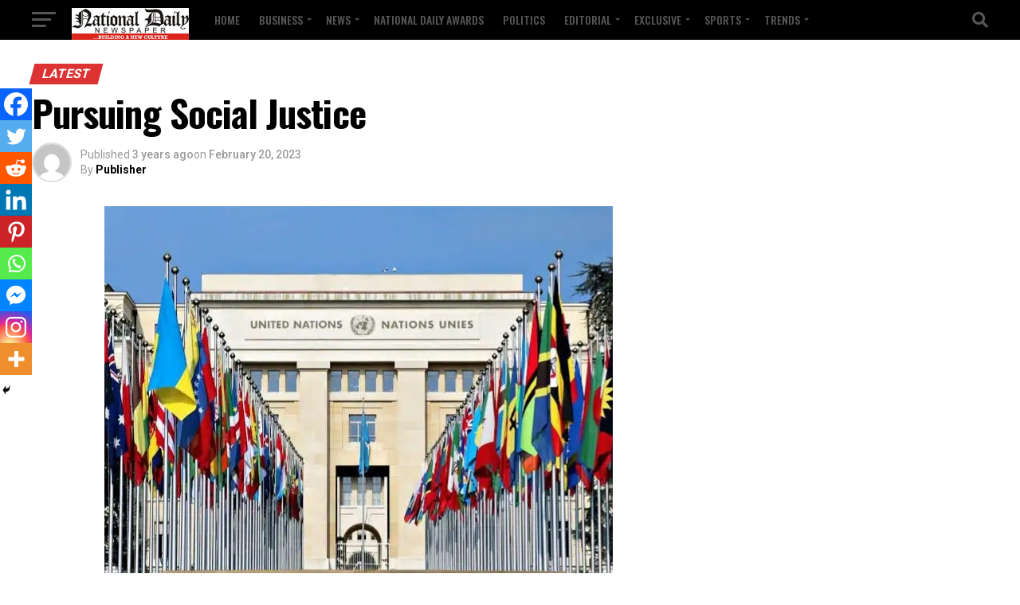

--- FILE ---
content_type: text/html; charset=utf-8
request_url: https://www.google.com/recaptcha/api2/aframe
body_size: 265
content:
<!DOCTYPE HTML><html><head><meta http-equiv="content-type" content="text/html; charset=UTF-8"></head><body><script nonce="hp0vF1A9Apra0bqs1mvwJg">/** Anti-fraud and anti-abuse applications only. See google.com/recaptcha */ try{var clients={'sodar':'https://pagead2.googlesyndication.com/pagead/sodar?'};window.addEventListener("message",function(a){try{if(a.source===window.parent){var b=JSON.parse(a.data);var c=clients[b['id']];if(c){var d=document.createElement('img');d.src=c+b['params']+'&rc='+(localStorage.getItem("rc::a")?sessionStorage.getItem("rc::b"):"");window.document.body.appendChild(d);sessionStorage.setItem("rc::e",parseInt(sessionStorage.getItem("rc::e")||0)+1);localStorage.setItem("rc::h",'1769363750653');}}}catch(b){}});window.parent.postMessage("_grecaptcha_ready", "*");}catch(b){}</script></body></html>